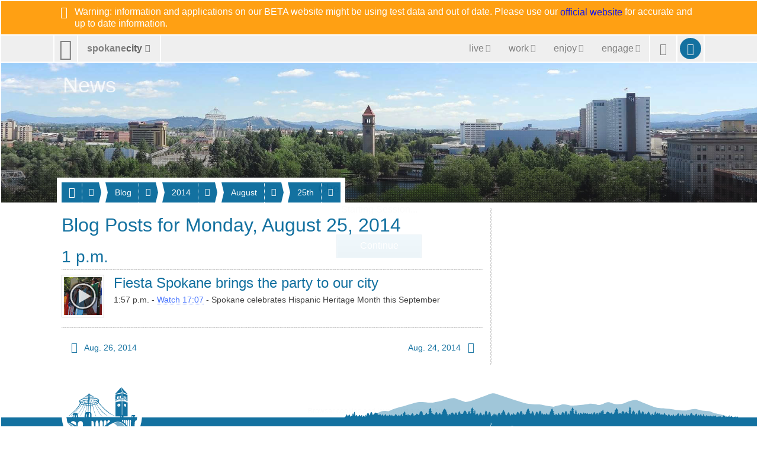

--- FILE ---
content_type: image/svg+xml
request_url: https://static.spokanecity.org/beta/svg/play-light.svg
body_size: 358
content:
<?xml version="1.0" encoding="utf-8"?>
<!-- Generator: Adobe Illustrator 16.2.0, SVG Export Plug-In . SVG Version: 6.00 Build 0)  -->
<!DOCTYPE svg PUBLIC "-//W3C//DTD SVG 1.1//EN" "http://www.w3.org/Graphics/SVG/1.1/DTD/svg11.dtd">
<svg version="1.1" id="Layer_1" xmlns="http://www.w3.org/2000/svg" xmlns:xlink="http://www.w3.org/1999/xlink" x="0px" y="0px"
	 width="128px" height="128px" viewBox="0 0 128 128" enable-background="new 0 0 128 128" xml:space="preserve">
<g>
	<circle opacity="0.6" fill-rule="evenodd" clip-rule="evenodd" cx="64.256" cy="64.071" r="63.752"/>
	<path opacity="0.8" fill="#FFFFFF" d="M64.256,6.775c-31.643,0-57.295,25.65-57.295,57.295c0,31.643,25.653,57.295,57.295,57.295
		c31.644,0,57.295-25.652,57.295-57.295C121.552,32.426,95.9,6.775,64.256,6.775z M64.256,114.628
		c-27.922,0-50.558-22.635-50.558-50.557c0-27.923,22.636-50.558,50.558-50.558c27.923,0,50.557,22.634,50.557,50.558
		C114.813,91.993,92.18,114.628,64.256,114.628z"/>
	<polygon opacity="0.8" fill-rule="evenodd" clip-rule="evenodd" fill="#FFFFFF" points="45,31.646 45,96.496 100.773,64.118 	"/>
</g>
</svg>


--- FILE ---
content_type: image/svg+xml
request_url: https://static.spokanecity.org/photos/2014/08/25/fiesta-spokane-flags/chips/fiesta-spokane-flags.svg
body_size: 2775
content:
<?xml version="1.0" encoding="utf-8"?>
<!DOCTYPE svg PUBLIC "-//W3C//DTD SVG 1.1//EN" "http://www.w3.org/Graphics/SVG/1.1/DTD/svg11.dtd">
<svg xmlns="http://www.w3.org/2000/svg"
     xmlns:xlink="http://www.w3.org/1999/xlink"
     viewBox="0 0 64 64" height="100%" width="100%" preserveAspectRatio="xMidYMid slice">
  <filter id="blur" filterUnits="userSpaceOnUse" color-interpolation-filters="sRGB">
    <feGaussianBlur stdDeviation="4 4" edgeMode="duplicate" />
    <feComponentTransfer>
      <feFuncA type="discrete" tableValues="1 1" />
    </feComponentTransfer>
  </filter>
  <image filter="url(#blur)"
         xlink:href="[data-uri]"
         x="0" y="0"
         height="100%" width="100%" />
</svg>